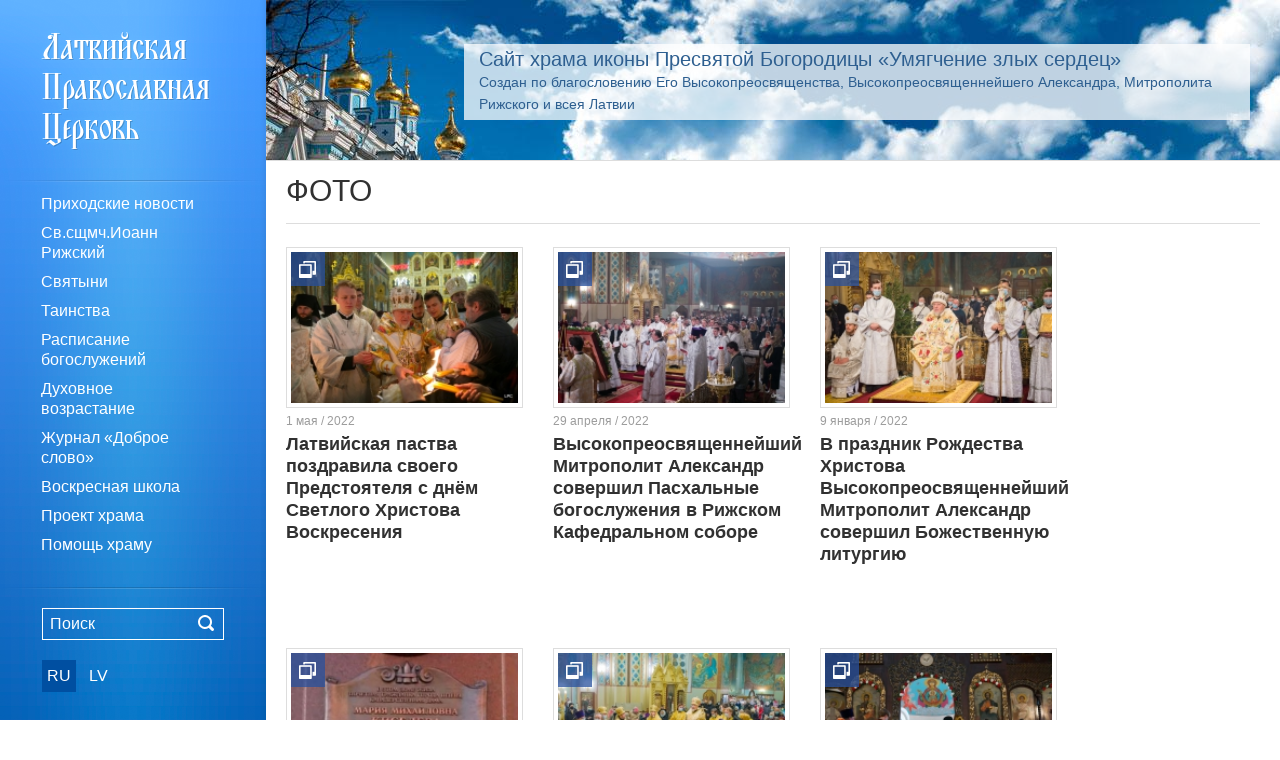

--- FILE ---
content_type: text/html
request_url: http://adazubaznica.lv/?lapa=foto
body_size: 7472
content:
<!DOCTYPE html>
<html lang="ru" class="no-js">
    <head>
        <meta charset="utf-8">
        <!--[if IE]><meta http-equiv="X-UA-Compatible" content="IE=edge,chrome=1"><![endif]-->
        <meta name="description" content="" />
        <meta name="keywords" content="" />
        <meta name="author" content="" />
                                        <title>Сайт храма иконы Пресвятой Богородицы «Умягчение злых сердец»</title>
        <link rel="icon shortcut" href="/ieBildes/A8BCE2672414526329441452632944---1.ico">
<!--         <link rel="stylesheet" href="/css/fonts.css"> -->
        <link rel="stylesheet" href="/css/css.css">
        <link rel="stylesheet" href="/css/main.css">
        <link rel="stylesheet" href="/inga.css">
	<link rel="stylesheet" href="/src/thumbnail-scroller-master/jquery.mThumbnailScroller.css">
        <script src="/js/jquery.min.v1.7.2.js"></script>
<!-- 	<script src="/src/thumbnail-scroller-master/jquery.mThumbnailScroller.min.js"></script> -->
        <script src="/js/swfobject.min.js"></script>
        <script src="/js/former.js"></script>
<script type="text/javascript" src="hammer.min.js"></script>
        <script type="text/javascript">$(function(){
    $('.cbanner').click(function(){
        var a = $(this).data('type');
        var b = $(this).data('key');
        $.post('',{t:a,i:b},function(){});
    });
    showPopup('[data-call-form-subscribe]', '[data-form-subscribe]');
    var cmenu = $('#menu .menu_list .list li').length;
    if(cmenu < 11)
        $('.ellipsis').hide();
    var allow = true;
    $('body').keydown(function(e){
        if(e.keyCode == 46){
            var t = document.getSelection().toString();
            if(t.length > 2){
                var q = $('.text:contains('+t+')').length;


var dataString = 'kur=' + encodeURIComponent(window.location.href) + '&kluda=' + encodeURIComponent(t);
// AJAX code to submit form.
$.ajax({
type: "POST",
url: "ajaxkluda.php",
data: dataString,
cache: false,
success: function(html) {
alert(html);
}
});


            }
        }
    });
    $('#form_subscribe').Former({'submitBtn':'.send'});
    $('#form_question').Former({'submitBtn':'.send'});
    $('#form_redaction').Former({'submitBtn':'.send'});
    $('.code_box a').click(function(e){
        $(this).parents('div.code').find('img').attr('src',$(this).data('link')+'?'+new Date().getTime());
        e.preventDefault();
    })
});var AudioPlayer=function(){var b=[];var e={};var f={};var h="";var c={};var g=-1;var i="9";function d(j){if(document.all&&!window[j]){for(var k=0;k<document.forms.length;k++){if(document.forms[k][j]){return document.forms[k][j];break}}}return document.all?window[j]:document[j]}function a(j,k,l){d(j).addListener(k,l)}return{setup:function(j,k){h=j;c=k;if(swfobject.hasFlashPlayerVersion(i)){swfobject.switchOffAutoHideShow();swfobject.createCSS("p.audioplayer_container span","visibility:hidden;height:24px;overflow:hidden;padding:0;border:none;")}},getPlayer:function(j){return d(j)},addListener:function(j,k,l){a(j,k,l)},embed:function(n,m){var o={};var l;var k={};var p={};var j={};for(l in c){o[l]=c[l]}for(l in m){o[l]=m[l]}if(o.transparentpagebg=="yes"){k.bgcolor="#FFFFFF";k.wmode="transparent"}else{if(o.pagebg){k.bgcolor="#"+o.pagebg}k.wmode="opaque"}k.menu="false";for(l in o){if(l=="pagebg"||l=="width"||l=="transparentpagebg"){continue}p[l]=o[l]}j.name=n;j.style="outline: none";p.playerID=n;swfobject.embedSWF(h,n,o.width.toString(),"24",i,false,p,k,j);b.push(n);if(m.group){e[n]=m.group}},syncVolumes:function(k,j){if(e[k]){return}g=j;for(var l=0;l<b.length;l++){if(!e[b[l]]&&b[l]!=k){d(b[l]).setVolume(g)}}},activate:function(j,l){for(var k in f){if(k==j){continue}if(e[j]!=e[k]){this.close(k);continue}if(!(e[j]||e[k])){this.close(k)}}f[j]=1},load:function(j,l,m,k){d(j).load(l,m,k)},close:function(j){d(j).close();if(j in f){delete f[j]}},open:function(j,k){if(k==undefined){k=1}d(j).open(k==undefined?0:k-1)},getVolume:function(j){return g}}}();AudioPlayer.setup("/js/audioplayer.swf",{width:290});





(function() {
	if ("-ms-user-select" in document.documentElement.style && navigator.userAgent.match(/IEMobile/)) {
		var msViewportStyle = document.createElement("style");
		msViewportStyle.appendChild(
			document.createTextNode("@-ms-viewport{width:auto!important}")
		);
		document.getElementsByTagName("head")[0].appendChild(msViewportStyle);
	}
})();

</script>        <!--[if lt IE 9]>
            <script src="/js/html5shiv.min.js"></script>
            <script src="/js/pie.js"></script>
        <![endif]-->




    </head>
    <!--[if lt IE 9 ]> <body class="ie8"> <![endif]-->
    <!--[if IE 9 ]> <body class="ie9"> <![endif]-->
    <!--[if (gt IE 9)|!(IE)]><!--> <body> <!--<![endif]-->
    <section id="container" class="blue">
            <aside id="menu">
                <section>
                    <section>
                        <section class="menu_content">
                            <div class="close">Закрыть</div>
                            <div class="logo">
                            <a id="logo" href="/">
                                                           <img src="/ieBildes/7B5D3D46DE14530517751453051775---1.png" alt="logo" />
                                                        </a>
                            </div>




                            <nav class="menu">
                                <div class="menu_list">
                                    <ul class="list">

<li><a href="?lapa=saturs&amp;rb=78" title="Приходские новости" >Приходские новости</a></li>
<li><a href="?lapa=saturs&amp;rb=199" title="Св.сщмч.Иоанн Рижский" >Св.сщмч.Иоанн Рижский</a></li>
<li><a href="?lapa=saturs&amp;rb=2" title="Святыни" >Святыни</a></li>
<li><a href="?lapa=saturs&amp;rb=57" title="Таинства" >Таинства</a></li>
<li><a href="?lapa=saturs&amp;rb=58" title="Расписание богослужений" >Расписание богослужений</a></li>
<li><a href="?lapa=saturs&amp;rb=59" title="Духовное возрастание" >Духовное возрастание</a></li>
<li><a href="?lapa=saturs&amp;rb=187" title="Журнал «Доброе слово»" >Журнал «Доброе слово»</a></li>
<li><a href="?lapa=saturs&amp;rb=23" title="Воскресная школа" >Воскресная школа</a></li>
<li><a href="?lapa=saturs&amp;rb=69" title="Проект храма" >Проект храма</a></li>
<li><a href="?lapa=saturs&amp;rb=70" title="Помощь храму" >Помощь храму</a></li>
                                    </ul>
                                </div>
                                <div class="ellipsis"><a href="#"></a></div>
                            </nav>



<!-- left -->
                            <section class="menu_footer">
                                <form action="/" method="get">
                                <input type="hidden" name="lapa" value="meklet">
                                    <label>Поиск</label>
                                    <div><input type="text" name="data" title="Поиск" value="Поиск" tabindex="1" />
<input type="image" src="/blank.gif" style="width:30px; height:30px; position:absolute; top:0px; right:0px; padding:0; border:none;" />
</div>
                                    
                                </form>
                                <section class="languages">
                                    <ul>
<li class="sel"><a href="http://ru.adazubaznica.lv" title="ru">RU</a></li>
<li><a href="http://lv.adazubaznica.lv" title="lv">LV</a></li>
                                    </ul>
                                </section>
                            </section>
                        </section>

                    </section>
                </section>
            </aside>
            <section id="content">
                <a href="/">
                <header id="header" style="background-image: url('/ieBildes/F90797964714526329831452632983---1.jpg');">
                    <section class="container">
                        <section class="header">
                            <div><div>
                                <div class="title">
                                    <div><span style="width: 100%;" class="title1">Сайт храма иконы Пресвятой Богородицы «Умягчение злых сердец»</span></div>
                                    <div style="font-size: 14px;width: 100%;" class="title2"><span>Создан по благословению Его Высокопреосвященства, Высокопреосвященнейшего Александра, Митрополита Рижского и всея Латвии</span></div>
                                </div>
                            </div></div>
                        </section>
                    </section>
                </header>
                </a>

<!-- mobile -->
                <section id="wrapper" class="container">
                    <section id="search">
                        <div class="menu"></div>
                        <div class="languages">
                            <a href="#"><span>ru</span></a>
                            <div>
                                <ul>

<li class="sel"><a href="http://ru.adazubaznica.lv" title="ru">RU</a></li>
<li><a href="http://lv.adazubaznica.lv" title="lv">LV</a></li>
                                </ul>
                            </div>
                        </div>
                                <form action="/" method="get">
                                <input type="hidden" name="lapa" value="meklet">
                            <label>Поиск</label>
                            <div style="padding-right:20px;"><input type="text" title="Поиск" name="data" placeholder="Поиск" tabindex="1" />

<input type="image" src="/src/magnifier.png" style="width:31px; height:31px; position:absolute; top:10px; right:45px; padding:0; border:none;" />
</div>
                        </form>
                        <nav class="menu_list">
                            <ul>
<li><a href="?lapa=saturs&amp;rb=78" title="Приходские новости" >Приходские новости</a></li>
<li><a href="?lapa=saturs&amp;rb=199" title="Св.сщмч.Иоанн Рижский" >Св.сщмч.Иоанн Рижский</a></li>
<li><a href="?lapa=saturs&amp;rb=2" title="Святыни" >Святыни</a></li>
<li><a href="?lapa=saturs&amp;rb=57" title="Таинства" >Таинства</a></li>
<li><a href="?lapa=saturs&amp;rb=58" title="Расписание богослужений" >Расписание богослужений</a></li>
<li><a href="?lapa=saturs&amp;rb=59" title="Духовное возрастание" >Духовное возрастание</a></li>
<li><a href="?lapa=saturs&amp;rb=187" title="Журнал «Доброе слово»" >Журнал «Доброе слово»</a></li>
<li><a href="?lapa=saturs&amp;rb=23" title="Воскресная школа" >Воскресная школа</a></li>
<li><a href="?lapa=saturs&amp;rb=69" title="Проект храма" >Проект храма</a></li>
<li><a href="?lapa=saturs&amp;rb=70" title="Помощь храму" >Помощь храму</a></li>
                            </ul>
                        </nav>
                    </section>







                    <section id="body">
    <h1>Фото</h1>
    <article class="gallery">
        <section><section>



                    <section class="item" data-itemid="2">
                <a class="img photo" href="?lapa=zina&amp;id=999995824&amp;rb=78&amp;srb="><div><span></span><img src="/mBildes/w210---87BF515B7B16513902741651390274---_0_1650920831_MEDU1737.jpg" alt="" /></div></a>
                <div class="date">1 мая / 2022</div>
                <h2><a href="?lapa=zina&amp;id=999995824&amp;rb=78&amp;srb=" title="Латвийская паства поздравила своего Предстоятеля с днём Светлого Христова Воскресения" style="text-decoration:none;">Латвийская паства поздравила своего Предстоятеля с днём Светлого Христова Воскресения</a></h2>
            </section>


                    <section class="item" data-itemid="4">
                <a class="img photo" href="?lapa=zina&amp;id=999995822&amp;rb=78&amp;srb="><div><span></span><img src="/mBildes/w210---91BAF86FE216512520521651252052---_0_1650823875_MEDU0934.jpg" alt="" /></div></a>
                <div class="date">29 апреля / 2022</div>
                <h2><a href="?lapa=zina&amp;id=999995822&amp;rb=78&amp;srb=" title="Высокопреосвященнейший Митрополит Александр совершил Пасхальные богослужения в Рижском Кафедральном соборе" style="text-decoration:none;">Высокопреосвященнейший Митрополит Александр совершил Пасхальные богослужения в Рижском Кафедральном соборе</a></h2>
            </section>


                    <section class="item" data-itemid="6">
                <a class="img photo" href="?lapa=zina&amp;id=999995787&amp;rb=78&amp;srb="><div><span></span><img src="/mBildes/w210---CDE11F771216417168451641716845---_4112_DSC_5486.jpg" alt="" /></div></a>
                <div class="date">9 января / 2022</div>
                <h2><a href="?lapa=zina&amp;id=999995787&amp;rb=78&amp;srb=" title="В праздник Рождества Христова Высокопреосвященнейший Митрополит Александр совершил Божественную литургию" style="text-decoration:none;">В праздник Рождества Христова Высокопреосвященнейший Митрополит Александр совершил Божественную литургию</a></h2>
            </section>


                    <section class="item" data-itemid="8">
                <a class="img photo" href="?lapa=zina&amp;id=999995782&amp;rb=187&amp;srb=189"><div><span></span><img src="/mBildes/w210---BE32CB393716413919981641391998---19_12_12_4_500.jpg" alt="" /></div></a>
                <div class="date">5 января / 2022</div>
                <h2><a href="?lapa=zina&amp;id=999995782&amp;rb=187&amp;srb=189" title="«ПРИДИ И ВИЖДЬ»" style="text-decoration:none;">«ПРИДИ И ВИЖДЬ»</a></h2>
            </section>


                    <section class="item" data-itemid="10">
                <a class="img photo" href="?lapa=zina&amp;id=999995779&amp;rb=78&amp;srb="><div><span></span><img src="/mBildes/w210---EFE079557316412853801641285380---_0_1640982125_DSC_4879.jpg" alt="" /></div></a>
                <div class="date">4 января / 2022</div>
                <h2><a href="?lapa=zina&amp;id=999995779&amp;rb=78&amp;srb=" title="Высокопреосвященнейший Митрополит Александр совершил Вечерню и молебен на Новолетие в Рижском Кафедральном соборе" style="text-decoration:none;">Высокопреосвященнейший Митрополит Александр совершил Вечерню и молебен на Новолетие в Рижском Кафедральном соборе</a></h2>
            </section>


                    <section class="item" data-itemid="12">
                <a class="img photo" href="?lapa=zina&amp;id=999995759&amp;rb=78&amp;srb="><div><span></span><img src="/mBildes/w210---CEDCF646EE16285770871628577087---_0_1628285067_LQEV1181.jpg" alt="" /></div></a>
                <div class="date">10 августа / 2021</div>
                <h2><a href="?lapa=zina&amp;id=999995759&amp;rb=78&amp;srb=" title="Богослужение в день престольного праздника Даугавпилсского кафедрального собора и отмечаемого 15-летия Архиерейской хиротонии Епископа Александра" style="text-decoration:none;">Богослужение в день престольного праздника Даугавпилсского кафедрального собора и отмечаемого 15-летия Архиерейской хиротонии Епископа Александра</a></h2>
            </section>


                    <section class="item" data-itemid="14">
                <a class="img photo" href="?lapa=zina&amp;id=999995755&amp;rb=78&amp;srb="><div><span></span><img src="/mBildes/w210---82419AB2E216285758501628575850---_4016_LQEV2313.jpg" alt="" /></div></a>
                <div class="date">10 августа / 2021</div>
                <h2><a href="?lapa=zina&amp;id=999995755&amp;rb=78&amp;srb=" title="Владыка совершил Божественную литургию в Екабпилсском Свято-Духовом мужском монастыре в день празднования принесения в обитель Якобштадтского образа Пресвятой Богородицы" style="text-decoration:none;">Владыка совершил Божественную литургию в Екабпилсском Свято-Духовом мужском монастыре в день празднования принесения в обитель Якобштадтского образа Пресвятой Богородицы</a></h2>
            </section>


                    <section class="item" data-itemid="16">
                <a class="img photo" href="?lapa=zina&amp;id=999995733&amp;rb=78&amp;srb="><div><span></span><img src="/mBildes/w210---0CB8E6A11E16195020951619502095---_0_1619376567_DSC_8492.jpg" alt="" /></div></a>
                <div class="date">27 апреля / 2021</div>
                <h2><a href="?lapa=zina&amp;id=999995733&amp;rb=78&amp;srb=" title="В день празднования Входа Господня во Иерусалим Высокопреосвященнейший Митрополит Александр в Рижском Кафедральном соборе совершил Божественную литургию" style="text-decoration:none;">В день празднования Входа Господня во Иерусалим Высокопреосвященнейший Митрополит Александр в Рижском Кафедральном соборе совершил Божественную литургию</a></h2>
            </section>


                    <section class="item" data-itemid="18">
                <a class="img photo" href="?lapa=zina&amp;id=999995732&amp;rb=78&amp;srb="><div><span></span><img src="/mBildes/w210---65A6058DF116195018451619501845---_0_1619291646_DSC_8294.jpg" alt="" /></div></a>
                <div class="date">27 апреля / 2021</div>
                <h2><a href="?lapa=zina&amp;id=999995732&amp;rb=78&amp;srb=" title="Высокопреосвященнейший Митрополит Александр совершил Всенощное бдение в Рижском кафедральном соборе" style="text-decoration:none;">Высокопреосвященнейший Митрополит Александр совершил Всенощное бдение в Рижском кафедральном соборе</a></h2>
            </section>


                    <section class="item" data-itemid="20">
                <a class="img photo" href="?lapa=zina&amp;id=999995727&amp;rb=78&amp;srb="><div><span></span><img src="/mBildes/w210---927E358DFB16174423711617442371---_3928_DSC_7318.jpg" alt="" /></div></a>
                <div class="date">3 апреля / 2021</div>
                <h2><a href="?lapa=zina&amp;id=999995727&amp;rb=78&amp;srb=" title="Высокопреосвященнейший Митрополит Александр поздравил с 80-летием Анатолия Ивановича Сипягина" style="text-decoration:none;">Высокопреосвященнейший Митрополит Александр поздравил с 80-летием Анатолия Ивановича Сипягина</a></h2>
            </section>

                </section></section>
    </article>

<!-- LAPPUSES -->

<section class="pager">
<div class="content">


<ul>
<li class="sel"><a href="/?lapa=foto&amp;sakt=0">1</a></li>
<li><a href="/?lapa=foto&amp;sakt=10">2</a></li>
<li><a href="/?lapa=foto&amp;sakt=20">3</a></li>
<li><a href="/?lapa=foto&amp;sakt=30">4</a></li>
<li><a href="/?lapa=foto&amp;sakt=40">5</a></li>
<li><a href="/?lapa=foto&amp;sakt=50">6</a></li>
<li><a href="/?lapa=foto&amp;sakt=60">7</a></li>
<li><a href="/?lapa=foto&amp;sakt=70">8</a></li>
<li><a href="/?lapa=foto&amp;sakt=80">9</a></li>
<li><a href="/?lapa=foto&amp;sakt=90">10</a></li>
<li><a href="/?lapa=foto&amp;sakt=100">11</a></li>
<li><a href="/?lapa=foto&amp;sakt=110">12</a></li>
<li><a href="/?lapa=foto&amp;sakt=120">13</a></li>
<li><a href="/?lapa=foto&amp;sakt=130">14</a></li>
<li><a href="/?lapa=foto&amp;sakt=140">15</a></li>
<li><a href="/?lapa=foto&amp;sakt=150">16</a></li>
<li><a href="/?lapa=foto&amp;sakt=160">17</a></li>
<li><a href="/?lapa=foto&amp;sakt=170">18</a></li>
<li><a href="/?lapa=foto&amp;sakt=180">19</a></li>
<li><a href="/?lapa=foto&amp;sakt=190">20</a></li>
</ul>

<a class="next" href="/?lapa=foto&amp;sakt=10">Далее</a>

</div>
<a id="showmore" page="1" class="btn" href="/?lapa=foto&amp;sakt=10">Показать ещё</a>
</section>

<!-- LAPPUSES -->



<!--<section class="pager">
<div class="content"><a class="prev" href="?p=1" title="Пред.">Пред.</a>
<ul>
<li class="sel"><a href="?p=1" title="1">1</a></li>
<li><a href="?p=2" title="2">2</a></li>
</ul>
<a class="next" href="?p=2" title="Далее">Далее</a>
<a id="showmore" page="1" class="btn" href="p=2" title="Показать еще">Показать еще</a>
</div>
</section>-->

    </section>
</section>


































<footer id="footer">




    <script type="text/javascript">
      var id_question;
      var id_redaction;
      var onloadCallback = function() {
        // Renders the HTML element with id 'ca_question' as a reCAPTCHA widget.
        // The id of the reCAPTCHA widget is assigned to 'id_question'.
        id_question = grecaptcha.render('ca_question', {
          'sitekey' : '6LeqjBUTAAAAAHB2sOlrJlRXtQNp9nyT-SQN-cLK',
        });
        id_redaction = grecaptcha.render('ca_redaction', {
          'sitekey' : '6LeqjBUTAAAAAHB2sOlrJlRXtQNp9nyT-SQN-cLK'
        });
      };
    </script>


        <section class="popup" data-form="false">
            <section class="popup_content"><section><section>
                <section class="cnt content">
                    <section>
                        <div class="close">Закрыть</div>
                        <h2>Задать вопрос</h2>
                        <form name="form_question" class="form" action="#">
                            <input type="hidden" name="former" value="questions">
                            <section class="inputblock">
                                <label>Ваше имя</label>
                                <div class="input"><input name="name" type="text" title="Ваше имя" placeholder="Ваше имя" tabindex="101" /></div>
                            </section>
                            <section class="inputblock">
                                <label>Ваш e-mail</label>
                                <div class="input"><input name="email" type="text" title="Ваш e-mail" placeholder="Ваш e-mail" tabindex="103" /></div>
                            </section>
                            <section class="inputblock v2">
                                <label>Ваш вопрос</label>
                                <div class="input"><textarea name="text" title="Ваш вопрос" placeholder="Ваш вопрос" tabindex="14"></textarea></div>
                            </section>
                            <section class="inputblock code">
                                <label>Проверочный код</label>
                                <div class="code">
                                    <div id="ca_question"></div>
                                </div>
                            </section>
                            <section class="tools">
                                <a class="btn v5" href="#" onClick="parbaude_question(); return false;" title="Отправить"><span>Отправить</span></a>
                            </section>
                        </form>
                    </section>
                </section>
            </section></section></section>
        </section>


<script type="text/javascript">
function parbaude_question() {
if ((document.form_question.name.value=='') || (document.form_question.email.value=='') || (document.form_question.text.value=='')) {
alert("Пожалуйста, заполните все поля !");
} else {
var dataString = 'name=' + document.form_question.name.value + '&email=' + document.form_question.email.value + '&text=' + document.form_question.text.value + '&former=' + document.form_question.former.value + '&g-recaptcha-response=' + grecaptcha.getResponse(id_question);
// AJAX code to submit form.
$.ajax({
type: "POST",
url: "ajaxjs.php",
data: dataString,
cache: false,
success: function(html) {
var cs = html.split("|");
$('.pls-container').remove(); grecaptcha.reset(id_question);
alert(cs[1]); 
if (cs[0]=='0') 
{
document.form_question.name.value='';
document.form_question.email.value='';
document.form_question.text.value='';
$('.popup').hide();
}
}
});
}
return false;
}</script>


        <section class="popup" data-form-ask="true">
            <section class="popup_content"><section><section>
                <section class="cnt content">
                    <section>
                        <div class="close">Закрыть</div>
                        <h2>Письмо в редакцию</h2>
                        <form name="form_redaction" class="form" action="#">
                            <input type="hidden" name="former" value="redaction">
                            <section class="inputblock">
                                <label>Ваше имя</label>
                                <div class="input"><input name="name" type="text" title="Ваше имя" placeholder="Ваше имя" tabindex="101" /></div>
                            </section>
                            <section class="inputblock">
                                <label>Ваш e-mail</label>
                                <div class="input"><input type="text" name="email" title="Ваш e-mail" placeholder="Ваш e-mail" tabindex="103" /></div>
                            </section>
                            <section class="inputblock v2">
                                <label>Ваш вопрос</label>
                                <div class="input"><textarea name="text" title="Ваш вопрос" placeholder="Ваш вопрос" tabindex="14"></textarea></div>
                            </section>
                            <section class="inputblock code">
                                <label>Проверочный код</label>
                                <div class="code">
                                    <div id="ca_redaction"></div>
                                </div>
                            </section>
                            <section class="tools">
                                <a class="btn v5" href="#" onClick="parbaude_redaction(); return false;" title="Отправить"><span>Отправить</span></a>
                            </section>
                        </form>
                    </section>
                </section>
            </section></section></section>
        </section>

<script type="text/javascript">
function parbaude_redaction() {
if ((document.form_redaction.name.value=='') || (document.form_redaction.email.value=='') || (document.form_redaction.text.value=='')) {
alert("Пожалуйста, заполните все поля !");
} else {
var dataString = 'name=' + document.form_redaction.name.value + '&email=' + document.form_redaction.email.value + '&text=' + document.form_redaction.text.value + '&former=' + document.form_redaction.former.value + '&g-recaptcha-response=' + grecaptcha.getResponse(id_redaction);
// AJAX code to submit form.
$.ajax({
type: "POST",
url: "ajaxjs.php",
data: dataString,
cache: false,
success: function(html) {
var cs = html.split("|");
$('.pls-container').remove(); grecaptcha.reset(id_redaction);
alert(cs[1]); 
if (cs[0]=='0') 
{
document.form_redaction.name.value='';
document.form_redaction.email.value='';
document.form_redaction.text.value='';
$('.popup').hide();
}

}
});
}
return false;
}</script>

        <section class="popup" data-form-subscribe="true">
            <section class="popup_content"><section><section>
                <section class="cnt content">
                    <section>
                        <div class="close">Закрыть</div>
                        <h2>Подписка на рассылку</h2>
                        <form name="form_subscribe" class="form" action="#">
                            <input type="hidden" name="former" value="">
                            <section class="inputblock">
                                <label>Ваш e-mail</label>
                                <div class="input"><input name="email" type="text" title="Ваш e-mail" placeholder="Ваш e-mail" tabindex="103" /></div>
                            </section>
                            <section class="tools">
                                <a class="btn v5" href="#" onClick="document.form_subscribe.former.value='subscribe'; parbaude_subscribe(); return false;" title="Подписаться"><span>Подписаться</span></a> <a data-value="cancel" class="btn v5" href="#" onClick="document.form_subscribe.former.value='unsubscribe'; parbaude_subscribe(); return false;" title="Отменить подписку"><span>Отменить подписку</span></a>
                            </section>
                        </form>
                    </section>
                </section>
            </section></section></section>
        </section>

<script type="text/javascript">
function parbaude_subscribe() {
if (document.form_subscribe.email.value=='') {
alert("Пожалуйста, введите свой адрес !");
} else {
var dataString = 'email=' + document.form_subscribe.email.value + '&former=' + document.form_subscribe.former.value;
// AJAX code to submit form.
$.ajax({
type: "POST",
url: "ajaxemail.php",
data: dataString,
cache: false,
success: function(html) {
var cs = html.split("|");
alert(cs[1]); 
if (cs[0]=='0') $('.popup').hide();
}
});
}
return false;
}</script>



<script src="https://www.google.com/recaptcha/api.js?onload=onloadCallback&amp;render=explicit&amp;hl=ru" async defer></script>







<section class="inner_footer">
	<section class="container">
		<section class="content">
			<section class="row">
<form action="/" name="fm" method="get">
<input type="hidden" name=lapa value="meklet">
<section id="archive" data-rbox="4">
    <h2>Архив новостей</h2>
    <section>
        <div class="select s2">
            <input type="hidden" name="y" value="2030" tabindex="-1" />
            <dl>
                <dt><a title="2030" href="javascript:;" tabindex="-1"><span data-selid="2030">2030</span></a></dt>
                <dd>
                    <div>
                        <ul>
                                                                        <li><a title="2030" href="javascript:;" tabindex="-1"><span data-id='2030'>2030</span></a></li>
                                                                        <li><a title="2022" href="javascript:;" tabindex="-1"><span data-id='2022'>2022</span></a></li>
                                                                        <li><a title="2021" href="javascript:;" tabindex="-1"><span data-id='2021'>2021</span></a></li>
                                                                        <li><a title="2020" href="javascript:;" tabindex="-1"><span data-id='2020'>2020</span></a></li>
                                                                        <li><a title="2019" href="javascript:;" tabindex="-1"><span data-id='2019'>2019</span></a></li>
                                                                        <li><a title="2018" href="javascript:;" tabindex="-1"><span data-id='2018'>2018</span></a></li>
                                                                        <li><a title="2017" href="javascript:;" tabindex="-1"><span data-id='2017'>2017</span></a></li>
                                                                        <li><a title="2016" href="javascript:;" tabindex="-1"><span data-id='2016'>2016</span></a></li>
                                                                        <li><a title="2015" href="javascript:;" tabindex="-1"><span data-id='2015'>2015</span></a></li>
                                                                        </ul>
                    </div>
                </dd>
            </dl>
        </div>
        <div class="select s2 v2">
            <input type="hidden" name="m" value="01" tabindex="-1" />
            <dl>
                <dt><a title="январь" href="javascript:;" tabindex="-1"><span data-selid="01">январь</span></a></dt>
                <dd>
                    <div>
                        <ul>
                                                <li><a class="active" title="январь" href="javascript:;" tabindex="-1"><span data-id='01'>январь</span></a></li>
                                                <li><a  title="февраль" href="javascript:;" tabindex="-1"><span data-id='02'>февраль</span></a></li>
                                                <li><a  title="март" href="javascript:;" tabindex="-1"><span data-id='03'>март</span></a></li>
                                                <li><a  title="апрель" href="javascript:;" tabindex="-1"><span data-id='04'>апрель</span></a></li>
                                                <li><a  title="май" href="javascript:;" tabindex="-1"><span data-id='05'>май</span></a></li>
                                                <li><a  title="июнь" href="javascript:;" tabindex="-1"><span data-id='06'>июнь</span></a></li>
                                                <li><a  title="июль" href="javascript:;" tabindex="-1"><span data-id='07'>июль</span></a></li>
                                                <li><a  title="август" href="javascript:;" tabindex="-1"><span data-id='08'>август</span></a></li>
                                                <li><a  title="сентябрь" href="javascript:;" tabindex="-1"><span data-id='09'>сентябрь</span></a></li>
                                                <li><a  title="октябрь" href="javascript:;" tabindex="-1"><span data-id='10'>октябрь</span></a></li>
                                                <li><a  title="ноябрь" href="javascript:;" tabindex="-1"><span data-id='11'>ноябрь</span></a></li>
                                                <li><a  title="декабрь" href="javascript:;" tabindex="-1"><span data-id='12'>декабрь</span></a></li>
                                                </ul>
                    </div>
                </dd>
            </dl>
        </div>
        <a href="#" onclick="document.fm.submit();return false;" title="Архив">Архив</a>

    </section>
</section>
</form>

<section class="ask_box">
	<section>
		<section id="ask">
		    <h2>Задать вопрос священику</h2>
		    <div><a data-call-form="true" class="btn v1" href="#" title="Далее"><span>Далее</span></a></div>
		</section>
	</section>
</section>			</section>
		</section>
	</section>
</section>



                    <section class="footer" style="background-image: url('/ieBildes/7BE185DA3C14526329831452632983---1.jpg');">
                        <section class="data container">
                            <div class="tools">
                                <ul>
                                    <li class="contacts"><a href="?lapa=kontakti" title="Контакты">Контакты</a></li>
                                    <li class="mail"><a href="#" title="Письмо в редакцию" data-call-form-ask="true">Письмо в редакцию</a></li>
                                    <li class="mailing"><a href="#" title="Подпишитесь на рассылку" data-call-form-subscribe="true">Подпишитесь на рассылку</a></li>
                                </ul>
                            </div>
                            <div class="social">
                                <ul>
                                    <li class="fb"><a href="http://facebook.com" title="Facebook">Facebook</a></li>
                                    <li class="tw"><a href="http://twitter.com" title="Twitter">Twitter</a></li>
                                </ul>
                            </div>
                        </section>
                        <section class="info">
                            <section class="container">
                                <div class="copyright">
                                    <div>© 2026</div>
                                    <div>Все права защищены.</div>
                                </div>
                                <div class="designed"></div>
                                <div class="propagation"></div>
                            </section>
                        </section>
                    </section>
                </footer>
<!--            </section>
        </section>-->










        <div class="w"></div>
        <div class="wm"></div>
        <div class="r"></div>
        <div class="t"></div>
        <div class="m"></div>
        <script src="/js/jquery.bxslider.js"></script>
        <script src="/js/jquery.placeholder.js"></script>
        <script src="/js/jquery.touchswipe.js"></script>
        <script src="/js/js.js"></script>
        </body>

</html>

--- FILE ---
content_type: text/css
request_url: http://adazubaznica.lv/inga.css
body_size: 449
content:
@-ms-viewport{
	width: device-width;
}


.mp3spacer1
{
  display: block;
  clear: both;
  padding-top: 10px;
}

.mp3spacer
{
  display: block;
  clear: both;
  padding-top: 30px;
}

.mp3holder
{
  display: table;
  clear: both;
  margin-top: 10px;
}

.mp3audio
{
  display: table-cell; vertical-align:middle;
  float:left;
  margin-right: 20px;
  height: 30px;
  line-height: 30px;
/*   border: solid 1px green; */
}

.mp3info
{
  display: table-cell; vertical-align:middle;
  float:left;
  height: 28px;
  line-height: 28px;
/*   border: solid 1px red; */
}

.mp3
{
  height: 100%;
}

.ytholder
{
  display: block;
  clear: both;
  text-align: center;
}

.ytvideo
{
  float: left;
  margin: 0px 20px 20px 0px;
}

.ytspacer
{
  display: block;
  clear: both;
  padding-top: 1px;
}

.poisk1
{
  position: absolute;
  float: right;
  width: 20px;
  height: 20px;
}


.ga_holder
{
  width: 100%;
  text-align: center;
}

.ga_bilde
{
  border: solid 1px #DDDDDD;
  padding: 4px;
  margin: 10px 10px 0px 0px;
}


.piegadataji
{
  width: 100%;
}

.piegadatajz
{
  height: 140px;
  border: solid 1px #C4C4C4;
  border-radius: 25px;
  padding: 10px;
  margin: 0px 20px 0px 20px;
}

#my-thumbs-list{
  overflow: auto;
  width: 100%;
  height: auto;
}

--- FILE ---
content_type: application/javascript
request_url: http://adazubaznica.lv/js/jquery.placeholder.js
body_size: 1190
content:
/**
 * jquery.placeholder http://matoilic.github.com/jquery.placeholder
 *
 * @version v0.2.4
 * @author Mato Ilic <info@matoilic.ch>
 * @copyright 2013 Mato Ilic
 *
 * Dual licensed under the MIT and GPL licenses:
 * http://www.opensource.org/licenses/mit-license.php
 * http://www.gnu.org/licenses/gpl.html
 */
;(function($, doc, debug) {
    var input = ('placeholder' in doc.createElement('input')), 
        textarea = ('placeholder' in doc.createElement('textarea')), 
        selector = ':input[placeholder]';
    
    $.placeholder = {input: input, textarea: textarea};
    
    //skip if there is native browser support for the placeholder attribute
    if(!debug && input && textarea) {
        $.fn.placeholder = function() {};
        return;
    }
    
    if(!debug && input && !textarea) {
        selector = 'textarea[placeholder]';
    }

    /* patch jQuery.fn.val to return an empty value if the value matches 
     * the placeholder
     */
    $.fn.realVal = $.fn.val;
    $.fn.val = function() {
        var $element = $(this), val, placeholder;
        if(arguments.length > 0) return $element.realVal.apply(this, arguments);
        
        val = $element.realVal();
        placeholder = $element.attr('placeholder');
        
        return ((val == placeholder) ? '' : val);
    };
    
    function clearForm() {
        $(this).find(selector).each(removePlaceholder);
    }
    
    function extractAttributes(elem) {
        var attr = elem.attributes, copy = {}, skip = /^jQuery\d+/;
        for(var i = 0; i < attr.length; i++) {
            if(attr[i].specified && !skip.test(attr[i].name)) {
                copy[attr[i].name] = attr[i].value;
            }
        }
        return copy;
    }
    
    function removePlaceholder() {
        var $target = $(this), $clone, $orig;
        
        if($target.is(':password')) return;
        
        if($target.data('password')) {
            $orig = $target.next().show().focus();
            $('label[for=' + $target.attr('id') + ']').attr('for', $orig.attr('id'));
            $target.remove();
        } else if($target.realVal() == $target.attr('placeholder')) {
            $target.val('');
            $target.removeClass('placeholder');
						if($target.parent().find('.ph').size()) $target.parent().find('.ph').show(0);
        }
    }
    
    function setPlaceholder() {
        var $target = $(this), $clone, plceholder, hasVal, cid;
        placeholder = $target.attr('placeholder');

        if($.trim($target.val()).length > 0) return;
        
        if($target.is(':password')) {
            cid = $target.attr('id') + '-clone';
            $clone = $('<input/>')
                        .attr($.extend(extractAttributes(this), {type: 'text', value: placeholder, 'data-password': 1, id: cid}))
                        .addClass('placeholder');

            $target.before($clone).hide();
            $('label[for=' + $target.attr('id') + ']').attr('for', cid);
        } else {
            $target.val(placeholder);
            $target.addClass('placeholder');
						if($target.parent().find('.ph').size()) $target.parent().find('.ph').hide(0);
        }
    }
    
    $.fn.placeholder = function() {
        this.filter(selector).each(setPlaceholder);
        return this;
    };
    
    $(function($) {
        var $doc = $(doc);
        $doc.on('submit', 'form', clearForm);
        $doc.on('focus', selector, removePlaceholder);
        $doc.on('blur', selector, setPlaceholder);
        $(selector).placeholder();
    });
})(jQuery, document, window.debug);

--- FILE ---
content_type: application/javascript
request_url: http://adazubaznica.lv/js/js.js
body_size: 7772
content:
var ie = false, ie8 = false, ie9 = false;
if($('body.ie8').size() || $('body.ie9').size() || $('body.ie10').size()) ie = true;
if($('body.ie8').size()) ie8 = true;
if($('body.ie9').size()) ie9 = true;
$.browser.chrome = /chrome/.test(navigator.userAgent.toLowerCase()); 
var safari = false;
if(navigator.userAgent.indexOf('Safari') != -1 && navigator.userAgent.indexOf('Chrome') == -1) safari = true;
if(safari) $('body').addClass('safari');
if($.browser.chrome) $('body').addClass('chrome');
var web = true;
if( /Android|webOS|iPhone|iPad|iPod|BlackBerry/i.test(navigator.userAgent) ) {web = false;$('body').addClass('mobile');}

$(document).ready(function(){
// 	$('body').delegate('[href="#"]', 'click', function(e){ 
// 		e.preventDefault();
// 	});
	
	if(window.PIE){
		$('.css3').each(function(){PIE.attach(this);});
		$(window).scroll(function(){updatePIEButtons();});
	}
	updatePIEButtons = function(){
		if(window.PIE) $('.css3').each(function(){PIE.detach(this);PIE.attach(this);});
	};
	
	if(window.initialize) initialize();
	
	$('.select').selectBox({slideTime: 100});
	
	$('#menu form div input').focus(function(){
		var inp = $(this);
		inp.parent().addClass('focus');
		if(inp.val() == inp.attr('title')) inp.val('')
	}).blur(function(){
		var inp = $(this);
		inp.parent().removeClass('focus');
		if(inp.val() == '') inp.val(inp.attr('title'));
	});
	
	$('.ibox').itemSlider();
	
	$('.banner_list').each(function(){
		var obj = $(this), switcher = true;
		if($('li', obj).length <= 1) switcher = false;
		var slider_content = $('ul', obj).bxSlider({
			mode: 'fade',
			controls: false,
			pager: switcher,
			speed: 500,
			auto: true,
			pause: 3000
		});
		obj.hover(function(){					
			slider_content.stopAuto();
		}, function(){
			slider_content.startAuto();
		});
	});
	
	/*showPopup('[data-call-login]', '[data-login]');*/
	newsDef();
	newsPos();
	footerPos();
	menu();
	lngDrop();
	rightCol();
	
	showPopup('[data-call-form]', '[data-form]');
	showPopup('[data-call-form-ask]', '[data-form-ask]');
	if($('.img_popup').length) showImgPopup('[data-itemid]', '[data-openimg]');
	if($('.video_popup').length) showPopup('.video_gallery .item a', '.video_popup');
	popupSlider();
	popupSlider2();
});

$(window).load(function(){
	fixedCol();
	/*equalHeight($('#new .items .item h3'));*/
	if($('.image_slider').length) $('.image_slider').itemSlider2();
	if($('#body img').length && $('html').hasClass('print')) $('#body img').parent().BlackAndWhite({hoverEffect: false});
	menuBox();
});

$(window).bind('load resize rotate', function(){
	wrapperHeight();
	response();
	equalFixHeight($('.gallery .item'));
});

$(window).bind('resize rotate', function(){
	newsPos();
	newsImg();
	footerPos();
});

function wrapperHeight(){
	var mh = 0;
	if($(window).height() > $('#menu').height()) mh = $(window).height();
	else mh = $('#menu').height();
	$('#wrapper').css('min-height', (mh - $('#header').height() - $('#footer').height()));
}

function equalHeight(group){
	var tallest = 0;
	group.css('min-height', '').each(function(){
		var thisHeight = $(this).height();
		if(thisHeight > tallest) tallest = thisHeight;
	}).css('min-height', tallest+'px');
}
function equalFixHeight(group){
	var tallest = 0;
	group.css('height', '').each(function(){
		var thisHeight = $(this).height();
		if(thisHeight > tallest) tallest = thisHeight;
	}).css('height', tallest+'px');
}

function response(){
	if($('.w:visible').length){
		$('.news .list > section').each(function(){
			var obj = $(this), h2 = $('h2', obj), txt = $('.txt', obj), h = 22, t = 18, max = t;
			if((6 - Math.round($('h2', obj).height() / h)) * t > 0) max = (6 - Math.round($('h2', obj).height() / h)) * t;
			txt.css({'max-height': max});
		});
	} else {
		$('.news .list .txt').removeAttr('style');
	}
}

function itemSliderResize(elm){
	var obj = $(elm), list = $('.list', obj), count = $('.item', obj).length;
	if(count > 1){
		$('.item', obj).css({width: $('.slider', obj).width()});
		list.css({width: $('.item:first-child', obj).outerWidth(true) * count * 3, height: $('.item:first-child', obj).height()});
	}
}

(function($){
	$.fn.itemSlider = function(method){
      return this.each(function(){
				var obj = this,
					o = {speed: 500, pause: 300, max: 1, count: $('.item', obj).size()},
					list = $('.list', obj),
					timeout, onmove = 0, slide = true;
				
				if(o.count <= 1){$('.switcher', obj).remove();slide = false;}
				else {
					$('.item', obj).css({width: $('.slider', obj).width()});
					list.addClass('on').css({width: $('.item:first-child', obj).outerWidth(true) * o.count * 3, height: $('.item:first-child', obj).height()});
				}
				
				var itemSliderWidth = $('.slider', obj).width();
				$(window).bind('load resize rotate', function(){
					if($('.slider', obj).width() == itemSliderWidth) return;
					else {
						if(o.count > 1 && $('.slider', obj).width() != 0){
							$('.item', obj).css({width: $('.slider', obj).width()});
							list.addClass('on').css({width: $('.item:first-child', obj).outerWidth(true) * o.count * 3, height: $('.item:first-child', obj).height()});
						}
					}
					itemSliderWidth = $('.slider', obj).width();
				});
				
				$(obj).delegate('.next', 'click', function(){
					if(onmove == 0){
						onmove = 1;
						var this_el = $('.item:first-child', obj);
						$(this_el).clone().appendTo($(this_el).parent());
						var el_width = $('.item:first-child', obj).outerWidth(true);
						el_width *= -1;
						slideItem(el_width, $(this_el));
					}
				});
				$(obj).delegate('.prev', 'click', function(){
					if(onmove == 0){
						onmove = 1;
						var prev_el = $('.item:last-child', obj);
						$(prev_el).clone().prependTo($(prev_el).parent());
						var this_el = $('.item:first-child', obj),
							el_width = 0;
						list.css({left: - $('.item:first-child', obj).outerWidth(true)});
						slideItem(el_width, $(prev_el));
					}
				});
				
				if(web == false && slide) $(obj).swipe({
					swipeLeft: function(){
						if(onmove == 0){
							onmove = 1;
							var this_el = $('.item:first-child', obj);
							$(this_el).clone().appendTo($(this_el).parent());
							var el_width = $('.item:first-child', obj).outerWidth(true);
							el_width *= -1;
							slideItem(el_width, $(this_el));
						}
					},
					swipeRight: function(){
						if(onmove == 0){
							onmove = 1;
							var prev_el = $('.item:last-child', obj);
							$(prev_el).clone().prependTo($(prev_el).parent());
							var this_el = $('.item:first-child', obj),
								el_width = 0;
							list.css({left: - $('.item:first-child', obj).outerWidth(true)});
							slideItem(el_width, $(prev_el));
						}
					},
					excludedElements:""
				});
				
				function slideItem(marginLeft, itemToDelete){
					var nh = 0;
					if($(itemToDelete).next().length) nh = $(itemToDelete).next().height();
					else nh = $(itemToDelete).height();
					
					list.stop().animate({left: marginLeft, height: nh}, o.speed, function(){
						onmove = 0;
						$(itemToDelete).remove();
						list.css({left: ''});
					});
				}
				
			});
	};
})(jQuery);

(function($){
	$.fn.itemSlider2 = function(method){
      return this.each(function(){
				var obj = this,
					o = {speed: 800, pause: 1100, max: 6, count: $('.list .item', obj).size(), diff: 100},
					list = $('.ul', obj), box = $('.content', obj),
					timeout, onmove = 0, hover = false, touch = false;
				
				if(o.count <= 1) $('.switcher', obj).hide();
				else {
					list.addClass('on');
					var imgWidth = 0, objWidth = $('.list', obj).width() - o.diff, start = 0, curWidth = 0;
					$('.ul .item:lt(' + o.max + ')', obj).each(function(){
						imgWidth += $(this).outerWidth(true);
						if(start == 0){
							if(imgWidth < objWidth) curWidth = imgWidth;
							else start = 1;
						}
					});
					box.css({width: curWidth});
					/*setTimeout(function(){autoSlide();}, o.pause);*/
				}
				
				$(window).bind('resize rotate', function(){
					var imgWidth = 0, objWidth = $('.list', obj).width() - o.diff, start = 0, curWidth = 0;
					$('.ul .item:lt(' + o.max + ')', obj).each(function(){
						imgWidth += $(this).outerWidth(true);
						if(start == 0){
							if(imgWidth < objWidth) curWidth = imgWidth;
							else start = 1;
						}
					});
					box.css({width: curWidth});
				});
				
				$(obj).delegate('.next', 'click', function(){
					nextSlide();
				});
				$(obj).delegate('.prev', 'click', function(){
					prevSlide();
				});
				
				if(web == false) $('.list', obj).swipe({
					swipeLeft: function(){
						nextSlide();
					},
					swipeRight: function(){
						prevSlide();
					},
					excludedElements:""
				});
				
				function nextSlide(){
					if(onmove == 0){
						onmove = 1;
						clearTimeout(timeout);
						var this_el = $('.ul .item:first-child', obj);
						$(this_el).clone().appendTo($(this_el).parent());
						var el_width = $('.ul .item:first-child', obj).outerWidth(true);
						el_width *= -1;
						slideItem(el_width, $(this_el));
					}
				}
				
				function prevSlide(){
					if(onmove == 0){
						onmove = 1;
						clearTimeout(timeout);
						var prev_el = $('.ul .item:last-child', obj);
						$(prev_el).clone().prependTo($(prev_el).parent());
						var this_el = $('.ul .item:first-child', obj),
							el_width = 0;
						list.css({left: - $('.ul .item:last-child', obj).outerWidth(true)});
						slideItem(el_width, $(prev_el));
					}
				}
				
				function slideItem(marginLeft, itemToDelete){
					var imgWidth = 0, objWidth = $('.list', obj).width() - o.diff, start = 0, curWidth = 0;
					if($(itemToDelete).next().length){
						var i = 1;
						$('.ul .item:lt(' + (o.max + 1) + ')', obj).each(function(){
							if(i > 1){
								imgWidth += $(this).outerWidth(true);
								if(start == 0){
									if(imgWidth < objWidth) curWidth = imgWidth;
									else start = 1;
								}
							}
							i++;
						});
						imgWidth = curWidth;
					} else {
						var fr = $('.ul .item:first-child', obj).outerWidth(true),
							lt = $('.ul .item:last-child', obj).outerWidth(true);
						$('.ul .item:lt(' + o.max + ')', obj).each(function(){
							imgWidth += $(this).outerWidth(true);
							if(start == 0){
								if(imgWidth - fr + lt < objWidth) curWidth = imgWidth;
								else start = 1;
							}
						});
						imgWidth = curWidth - fr + lt;
					}
					
					list.stop().animate({left: marginLeft}, o.speed, function(){
						onmove = 0;
						$(itemToDelete).remove();
						list.css({left: ''});
						/*if(hover == false && o.count > 1 && touch == false && onmove == 0){
							setTimeout(function(){
								if(hover == false && touch == false && onmove == 0) autoSlide();
							}, o.pause);
						}*/
					}).parent().stop().animate({width: imgWidth}, o.speed);
				}
				
				function autoSlide(){
					clearTimeout(timeout);
					timeout = setTimeout(function(){
						if(hover == false && touch == false && onmove == 0){
							nextSlide();
						}
					}, o.pause);
				}
				
				if(web) $('.list', obj).on('hover', function(e){
					if(e.type == 'mouseenter'){
						hover = true;
						clearTimeout(timeout);
					} else if(e.type == 'mouseleave'){
						hover = false;
						/*if(o.count > 1){
							setTimeout(function(){
								if(hover == false) autoSlide();
							}, o.pause);
						}*/
					}
				});
				
			});
	};
})(jQuery);

(function($){
	$.fn.selectBox = function(options,method){
	
			$(document).bind('click.selectBox', function(e) {
				if ($(e.target).parents('.select').length > 0)
				{	return;}
				var o = options;
				methods.closeAll(o);
			});
			
      var settings = {
				slideTime: 200,
				selectBoxClass: '.select'
      };
      
      var options = $.extend(settings, options);	
      
			var methods = {
				close : function (options, obj, tabs){
					$(obj).find('div').slideUp(options.slideTime);
					$(obj).removeClass('focus');
					if($(obj).find('li.selected').length){
						if(tabs == true){
							var cur = 0,
								active = 0;
							$('[data-tabgroup-id]').each(function(){
								cur = $(obj).find('li.active a').data('call-form');
							});
							$(obj).find('li.active').removeClass('active').end().find('li.selected').removeClass('selected').addClass('active');
							$('[data-tabgroup-id]').each(function(){
								active = $(obj).find('li.active a').data('call-form');
								if(cur != active){
									$('[data-id=' + cur + ']').slideUp(300);
									$('[data-id=' + active + ']').slideDown(300);
								}
							});
						} else {
							$(obj).find('li.active').removeClass('active').end().find('li.selected').removeClass('selected').addClass('active');
						}
					}
				},
				closeAll : function (options){
					$(options.selectBoxClass).find('div').slideUp(options.slideTime);
					$(options.selectBoxClass).removeClass('focus');					
					$(options.selectBoxClass).find('li.selected').removeClass('selected');
				},				
				open : function (options, obj){
					$(obj).find('div').slideDown(options.slideTime);					
					$(obj).addClass('focus');					
				},
				selectElement : function(selectedLi,selectedLiNext){									
					$(selectedLi).removeClass('selected');	
					$(selectedLiNext).addClass('selected');								
				},
				activeElement : function(selectedLi,selectedLiNext){									
					$(selectedLi).removeClass('active');	
					$(selectedLiNext).addClass('active');								
				},
				changeSelectedValue: function(obj){
					/*console.log('hh');*/
					var selected_id = $('.selected span').data('id');
					var text = $('.selected span').html();
					$(obj).find('dt a span').html(text).attr('data-selid', selected_id);
					$(obj).find('input').val(selected_id);					
				}
			}
		 
      return this.each(function() {
				var o = options;
				var obj = this, tabchange = 0;
				
				$(window).delegate('*:not(.focus)', 'click', function(e){
					if($(e.target).closest(o.selectBoxClass).length == 0){
						methods.closeAll(o);
					}
					return true
				});
				
				
				$(obj).delegate('dt a', 'click', function(e) {
					if(!$(obj).hasClass('disabled')){
						e.preventDefault();					
						if($(obj).hasClass('focus') == true){
							methods.close(o, obj, true);
						}else{
							methods.closeAll(o);
							methods.open(o, obj);			
						}
					}
				});

				$(obj).delegate('dd a', 'click', function(e) {
					var thth = $(this);
					$('[data-tabgroup-id]').each(function(){
						if(!$(thth).parent().hasClass('active')){
							var active = $('.active a', obj);
							$('[data-id='+active.data('call-form')+']').slideUp(300);
							$('[data-id='+$(thth).data('call-form')+']').slideDown(300);
						}
					});
					
					e.preventDefault();
					methods.selectElement($(obj).find('li.selected'),$(this).parent());
					methods.activeElement($(obj).find('li.active'),$(this).parent());
					methods.changeSelectedValue(obj);
					methods.close(o, obj, false);
				});						

				$(obj).keydown(function(e) {
					if(!$(obj).hasClass('disabled')){
					var selectedLi = $(obj).find('li.selected');
					
					/* Selectbox list slide */
					this.selectUp = function(next)
					{
						var topX = next.position();
						var ul = next.parents('ul:first');
						var top = topX.top + ul.scrollTop();

						if(topX.top <= 0 || topX.top >= ul.height()){
							ul.scrollTop(top);
						}
					}
					this.selectDown = function(next)
					{
						var topX = next.position();
						var ul = next.parents('ul:first');
						var top = topX.top - ul.height() + ul.scrollTop()+next.height();
						if(topX.top<0 || topX.top > ul.height()-next.height()){
							ul.scrollTop(top);
						}
					}
					/* end Selectbox list slide */
					
					var chcode = e.charCode || e.keyCode;

					switch (chcode) {

						// DOWN
						case 40:
							e.preventDefault();	
							methods.open(o, obj);									
							if(selectedLi.next().length){					
								methods.selectElement(selectedLi,selectedLi.next());
								methods.changeSelectedValue(obj);								
							}
							else{
								methods.selectElement(selectedLi,$(this).find('li:first-child'));
								methods.changeSelectedValue(obj);
							}
							
							next = $(this).find('.selected');
							this.selectDown(next);
							return false;
							
							break;
						
						// UP
						case 38:
							e.preventDefault();	
							methods.open(o, obj);	
							if(selectedLi.prev().length){
								methods.selectElement(selectedLi,selectedLi.prev());
								methods.changeSelectedValue(obj);								
							}
							else{
								methods.selectElement(selectedLi,$(this).find('li:last'));
								methods.changeSelectedValue(obj);
							}
							
							next = $(this).find('.selected');
							this.selectUp(next);
							return false;
							
							break;
						
						// TAB
						case 9:
							methods.close(o, obj, true);
							return true;
							break;
						
						// ENTER
						case 13:
							e.preventDefault();		
							methods.close(o, obj, true);
							break;

						// SPACE
						case 32:
							e.preventDefault();
							methods.close(o, obj, true);	
							break;
						
						// ESCAPE
						case 27: 
							methods.close(o, obj, true);	
							break;

						default:
							var letter = String.fromCharCode(chcode);
							letter = letter.toLowerCase();							

							var index = (selectedLi.index() == selectedLi.parent().find('li').length-1) ? 0 : selectedLi.index();

							var next;
							$(this).find('li').each( function(k){								
								if(k<index){
									return true;
								}
								var txt = $(this).text().toLowerCase().substring(0,1);
								
								if(txt == letter){									
									if($(this).hasClass("selected")){
										return true;
									}											
									$(selectedLi).removeClass('selected');	
									next = $(this).addClass('selected');
									return false;
								}
								
								if($(obj).find('li').length-1 == k){
									$(obj).find('li').each( function(k){
										var txt = $(this).text().toLowerCase().substring(0,1);
										if(txt == letter){
											$(selectedLi).removeClass('selected');	
											next = $(this).addClass('selected');											
											return false;
										}
									});
								}
							});
							/*methods.changeSelectedValue(obj);*/
							return false;
							break;
					}
					}
				});
					
				$('li', obj).hover(function() {					
					$(this).addClass('selected');
				}, function() {
					$(this).removeClass('selected');
				});								  
				
				$('ul', obj).bind('mousewheel DOMMouseScroll', function(e){
					var scrollTo = null;
					if(e.type == 'mousewheel') scrollTo = (e.originalEvent.wheelDelta * -1);
					else if (e.type == 'DOMMouseScroll') scrollTo = 24 * e.originalEvent.detail;
					if(scrollTo){
						e.preventDefault();
						$(this).scrollTop(scrollTo + $(this).scrollTop());
					}
				});
				  
      });   			
	};
})(jQuery);

function fixedCol(){
	var obj = $('#menu > section'), h = obj.height();
	$(window).scroll(function(){
		if($(window).scrollTop() > $(document).height() - $('.menu_content', obj).outerHeight()){
			obj.css({'margin-top': $(document).height() - $('.menu_content', obj).outerHeight() - $(window).scrollTop()});
		} else {
			obj.css({'margin-top': ''});
		}
	});
	if($('.w:visible', obj).length){}
	$('> section', obj).css({'min-height': $(window).height()});
	$(window).bind('resize rotate', function(){
		$('> section', obj).css({'min-height': $(window).height()});
	});
}

var np = 0;
function newsPos(){
	var obj = $('.news');
	if($('.top_news:visible', obj).length){
		if(np == 0){
			np = 1;
			$('<section class="top"></section>').insertBefore($('.top_list', obj));
			$('.top_list .item:first', obj).appendTo($('.top', obj));
			$('.top .item img', obj).attr('src', $('.top .item img', obj).data('big'));
		}
	} else {
		if(np == 1){
			np = 0;
			$('.top .item', obj).insertBefore($('.top_list .item:first', obj));
			$('.top', obj).remove();
		}
	}
}
function newsDef(){
	$('.news .top_list img').each(function(){
		$(this).attr('data-org', $(this).attr('src'));
	});
	newsImg();
}
var nis = 0;
function newsImg(){
	/*$('[data-org]').each(function(){
		var obj = $(this);
		if($('.m:visible').length) obj.attr('src', obj.data('small'));
		else if($('.t:visible').length) obj.attr('src', obj.data('medium'));
		else {
			if(obj.closest('.top_list').length) obj.attr('src', obj.data('org'));
			else if(obj.closest('.top').length) obj.attr('src', obj.data('big'));
		}
	});*/
	
	var obj = $('[data-org]');
	if($('.m:visible').length){
		if(nis != 3){nis = 3;obj.each(function(){$(this).attr('src', $(this).data('small'));});}
	} else if($('.t:visible').length){
		if(nis != 2){nis = 2;obj.each(function(){$(this).attr('src', $(this).data('medium'));});}
	} else if($('.w:visible').length && $('.top_news:hidden').length){
		if(nis != 0){nis = 0;obj.each(function(){$(this).attr('src', $(this).data('org'));});}
	} else if($('.w:visible').length && $('.top_news:visible').length){
		if(nis != 1){
			nis = 1;
			obj.each(function(){
				if($(this).closest('.top_list').length) $(this).attr('src', $(this).data('org'));
				else if($(this).closest('.top').length) $(this).attr('src', $(this).data('big'));
			});
		}
	}
}

var fp = 0, fi = 0;
function footerPos(){
	var obj = $('#footer');
	if($('.w:hidden').length){
		if(fp == 0){
			fp = 1;
			$('<section class="info_line"></section>').appendTo($('.footer .info > section', obj));
			$('.copyright', obj).appendTo($('.info_line', obj));
			$('.designed', obj).appendTo($('.info_line', obj));
			setTimeout(function(){
				if($('.w:hidden').length){
					$('#menu').addClass('abs');
				}
			}, 1000);
		}
	} else {
		if(fp == 1){
			fp = 0;
			$('.copyright', obj).prependTo($('.footer .info > section', obj));
			$('.designed', obj).prependTo($('.footer .info > section', obj));
			$('.info_line', obj).remove();
			$('#menu').removeClass('abs');
		}
	}
	if($('.wm:visible').length){
		if(fi == 0){
			fi = 1;
			$('.c2', obj).appendTo($('.c1', obj));
			$('.c4', obj).appendTo($('.c3', obj));
			$('.inner_footer .banner_list', obj).insertAfter($('.inner_footer .row', obj));
		}
	} else {
		if(fi == 1){
			fi = 0;
			$('.c2', obj).insertAfter($('.c1', obj));
			$('.c4', obj).insertAfter($('.c1', obj));
			$('.inner_footer .banner_list', obj).insertBefore($('.inner_footer .ask_box', obj));
		}
	}
}

function menu(){
	var obj = $('#search .menu'), m1 = $('#menu > section'), m2 = $('#search .menu_list'), speed = 500;
	obj.live('click', function(){
		obj.toggleClass('sel');
		if($('.m:hidden').length) m1.stop(1, 1).animate({'margin-left': 266}, speed);
		else {
			if(obj.hasClass('sel')){
				var h = $('ul', m2).outerHeight(true);
				m2.stop().animate({height: h}, speed, function(){m2.addClass('opn').css({height: ''});});
			} else {
				m2.stop().animate({height: 0}, speed, function(){m2.removeClass('opn').css({height: ''});});
			}
		}
	});
	$('.close', m1).click(function(){
		obj.removeClass('sel');
		m1.stop(1, 1).animate({'margin-left': -32}, speed);
	});
	$('a', m1).click(function(){
		if($('.t:visible').length){
			obj.removeClass('sel');
			m1.stop(1, 1).animate({'margin-left': -32}, speed);
		}
	});
	$('a', m2).click(function(){
		obj.removeClass('sel');
		m2.stop().animate({height: 0}, speed, function(){m2.removeClass('opn').css({height: ''});});
	});
	$(window).bind('resize rotate', function(){
		if($('.t:hidden').length){m1.css({'margin-left': ''});obj.removeClass('sel');}
		if($('.m:hidden').length){m2.removeClass('opn').css({height: ''});obj.removeClass('sel');}
	});
	
	$(document).mouseup(function(e){
		if(m1.has(e.target).length === 0 && $('.t:visible').length){
			obj.removeClass('sel');
			m1.stop(1, 1).animate({'margin-left': -32}, speed, function(){m1.css({'margin-left': ''});});
		}
		if(m2.has(e.target).length === 0 && $('.m:visible').length && m2.hasClass('opn')){
			m2.stop().animate({height: 0}, speed, function(){m2.removeClass('opn').css({height: ''});obj.removeClass('sel');});
		}
		if(sub.has(e.target).length === 0 && $('.w:hidden').length && sub_drop.hasClass('opn')){
			sub_drop.stop().animate({height: 0}, 300, function(){sub_drop.removeClass('opn').css({height: ''});sub.removeClass('sel');});
		}
	});
	
	var sub = $('#submenu'), sub_drop = $('section', sub);
	$('.ico', sub).live('click', function(){
		sub.toggleClass('sel');
		if($('.w:hidden').length){
			if(sub.hasClass('sel')){
				var sub_h = $('ul', sub_drop).outerHeight(true);
				sub_drop.stop().animate({height: sub_h}, 300, function(){sub_drop.addClass('opn').css({height: ''});});
			} else {
				sub_drop.stop().animate({height: 0}, 300, function(){sub_drop.removeClass('opn').css({height: ''});});
			}
		}
	});
	$('a', sub_drop).click(function(){
		if($('.w:hidden').length){
			sub.removeClass('sel');
			sub_drop.stop().animate({height: 0}, speed, function(){sub_drop.removeClass('opn').css({height: ''});});
		}
	});
}

function lngDrop(){
		var obj = $('#search .languages'), el = $('> a', obj), dr = $('> div', obj), speed = 200;
		
		el.click(function(){
			if(!$(el).hasClass('sel')){
				el.addClass('sel');
				var h = $('ul', obj).outerHeight(true);
				dr.stop().animate({height: h}, speed);
			} else {
				dr.stop().animate({height: 0}, speed, function(){el.removeClass('sel');});
			}
		});
		$('a', dr).click(function(){
			var l = $(this).parent();
			el.text(l.text());
			dr.stop().animate({height: 0}, speed, function(){
				l.addClass('sel').siblings('.sel').removeClass('sel');
				el.removeClass('sel');
			});
		});
		
		$(document).mouseup(function(e){
			if(obj.has(e.target).length === 0){
				dr.stop().animate({height: 0}, speed, function(){el.removeClass('sel');});
			}
		});
}

function rightCol(){
	var obj = $('#right'), lc = $('#bottom .left'), rc = $('#bottom .right'), op = 0, ocp = 0;
		col1 = [ 1, 4, 7, 10 ],
		col2 = [ 2, 3, 5, 6, 8, 9 ],
		col3 = [ 1, 2, 3, 4, 5, 6, 7, 8, 9, 10 ];
	
	function run(){
		/*if($('.wm:visible').length){
			if(op == 0){
				op = 1;
				obj.appendTo($('#bottom > section'));
				ocp = 1;
				$(col1).preload(lc);
				$(col2).preload(rc);
			}
			if($('.r:visible', obj).length){
				if(ocp == 0){
					ocp = 1;
					$(col1).preload(lc);
					$(col2).preload(rc);
				}
			} else {
				if(ocp == 1){ocp = 0;$(col3).preload(obj);}
			}
		} else {
			if(op == 1){
				op = 0;
				obj.prependTo($('#left').parent());
				ocp = 0;$(col3).preload(obj);
			}
		}*/
		if($('.wm:visible').length){
			if(op == 0){
				op = 1;
				obj.appendTo($('#bottom > section'));
				itemSliderResize('.ibox');
			}
		} else {
			if(op == 1){
				op = 0;
				obj.prependTo($('#left').parent());
				itemSliderResize('.ibox');
			}
		}
		if($('.r:visible').length){
			if(ocp == 0){
				ocp = 1;
				$(col1).preload(lc);
				$(col2).preload(rc);
				itemSliderResize('.ibox');
			}
		} else {
			if(ocp == 1){
				ocp = 0;
				$(col3).preload(obj);
				itemSliderResize('.ibox');
			}
		}
	}
	/*if($('.w:visible', obj).length) obj.appendTo($('#bottom > section'));
	else obj.prependTo($('#left').parent());
	if($('.t:visible', obj).length){
		$(col1).preload(lc);
		$(col2).preload(rc);
	} else {
		$(col3).preload(obj);
	}*/
	
	run();
	$(window).bind('resize rotate', function(){
		run();
	});
}
$.fn.preload = function(elm) {
	this.each(function(){
		$('[data-rbox="' + this + '"]').appendTo(elm);
	});
}

function menuBox(){
	var obj = $('#menu'), speed = 300, onmove = 0, ul = $('.menu_list', obj),
		mh = $(window).height() - $('.logo', obj).height() - $('.menu_footer', obj).outerHeight(true) - 10;
	$('.menu', obj).css({'min-height': mh});
	
	var h = 0, i = 0, cur_h = 0, cur_move = 0;						
	$('.menu li', obj).each(function(){
		if(cur_move == 0){
			cur_h = $(this).height();
			if(h < mh - 29){
				h += $(this).height();
				i++;
			} else {
				h = h - cur_h;
				i--;
				cur_move = 1;
			}
		}
	});
	ul.css({height: h});
	
	$('.ellipsis a', obj).on('click', function(){
		$('.menu_list', obj).stop(1, 1).animate({height: $('.list', obj).height()}, speed, function(){
			$('.menu_list', obj).addClass('opn');
			$('.ellipsis a', obj).hide();
		});
	});
	
	$(window).bind('resize rotate', function(){
		mh = $(window).height() - $('.logo', obj).height() - $('.menu_footer', obj).outerHeight(true) - 10;
		$('.menu', obj).css({'min-height': mh});
		
		var h = 0, i = 0, cur_h = 0, cur_move = 0;						
		$('.menu li', obj).each(function(){
			if(cur_move == 0){
				cur_h = $(this).height();
				if(h < mh - 29){
					h += $(this).height();
					i++;
				} else {
					h = h - cur_h;
					i--;
					cur_move = 1;
				}
			}
		});
		ul.css({height: h});
	});
}

var runPopup = 0;
function showPopup(link, popup){
	$(popup).each(function(){
		var obj = $(this), speed = 500, p2move = 0;
		$(link).click(function(){
			if(p2move != 1){
				p2move = 1;
				obj.addClass('active').stop().fadeOut(0).fadeIn(speed, function(){
					p2move = 0;
					if(web) $('html').addClass('ovh');
					else $('html').addClass('ovhm');
				});
				runPopup = 1;
			}
		});
		$('.close', obj).click(function(){
			if(p2move != 1){
				p2move = 1;
				$('html').removeClass('ovh ovhm');
				obj.removeClass('active').stop().fadeIn(0).fadeOut(speed, function(){
					p2move = 0;
				});
			}
		});
		$(document).click(function(e){
			var obj = $(popup);
			if($('.cnt', obj).has(e.target).length === 0 && $(link).has(e.target).length === 0 && p2move != 1 && obj.hasClass('active')){
				p2move = 1;
				obj.removeClass('active').stop().fadeIn(0).fadeOut(speed, function(){
					p2move = 0;
					$('html').removeClass('ovh ovhm');
				});
			}
		});
	});
}

function showImgPopup(link, popup){
	$(popup).each(function(){
		var obj = $(this), speed = 500, p2move = 0, link2 = $('[data-itemid="' + obj.data('openimg') + '"]'), big = $('.big_img', obj);
		link2.live('click', function(){
			if(p2move != 1){
				p2move = 1;
				obj.addClass('active').stop().fadeOut(0).fadeIn(speed, function(){
					p2move = 0;
					if(web) $('html').addClass('ovh');
					else $('html').addClass('ovhm');
				});
			}
		});
		$('.close', obj).click(function(){
			if(p2move != 1){
				p2move = 1;
				$('html').removeClass('ovh ovhm');
				obj.removeClass('active').stop().fadeIn(0).fadeOut(speed, function(){
					p2move = 0;
					big.removeAttr('style').find('img').remove();
				});
			}
		});
		$(document).click(function(e){
			if($('.cnt', obj).has(e.target).length === 0 && link2.has(e.target).length === 0 && p2move != 1 && obj.hasClass('active')){
				p2move = 1;
				obj.removeClass('active').stop().fadeIn(0).fadeOut(speed, function(){
					p2move = 0;
					$('html').removeClass('ovh ovhm');
					big.removeAttr('style').find('img').remove();
				});
			}
		});
	});
}

function popupSlider(){
	$('.img_popup').each(function(){
		var obj = $(this), list = $('.img_slider .img_list .list_content', obj), counter = $('.counter', obj), big = $('.big_img', obj), 
			max = 1, i = 0, onmove = 0, speed = 500;
		/*$('.gallery .item .img img').each(function(){
			i++;
			$('<div class="img" data-id="' + i + '" data-imgid="' + $(this).closest('.item').data('itemid') + '"><img src="' + $(this).data('img-min') + '" data-img-mid="' + $(this).data('img-mid') + '" data-img-big="' + $(this).data('img-big') + '" alt="image" /></div>').appendTo(list);
		});
		$('.img:first-child', list).addClass('sel');
		$('.img_slider .open_img .img img', obj).attr({src: $('.img.sel img', list).data('img-mid')});
		$('.info', obj).html($('[data-itemid="' + $('.img.sel', list).data('imgid') + '"]').find('.info').html());
		$('.total', counter).text($('.img', list).length);
		$('.cur', counter).text($('.img.sel', list).data('id'));
		
		$('.gallery .item a').on('click', function(){
			$('[data-imgid="' + $(this).closest('.item').data('itemid') + '"]').click();
		});*/
		
		$('[data-oniid]').find('a').live('click', function(){
			$('[data-id="' + $(this).parent().data('oniid') + '"]').click();
			setTimeout(function(){popupSwitcher();}, 500);
		});
		
		$('.total', counter).text($('.img', list).length);
		$('.cur', counter).text($('.img.sel', list).data('id'));
		
		$('.open_img .zm a', obj).on('click', function(){
			$('<img src="' + $('.img.sel img', list).data('img-big') + '" alt="image" />').appendTo(big);
			big.stop().fadeOut(0).fadeIn(speed, function(){
				if($('img', big).height() < big.height() - 20) $('img', big).css({'margin-top': (big.height() - 20 - $('img', big).height()) / 2});
			});
			if(autorun) autostop();
		});
		big.on('click', function(){
			big.stop().fadeIn(0).fadeOut(speed, function(){big.removeAttr('style').find('img').remove();});
		});
		
		$('.img', list).live('click', function(){
			if(list.hasClass('imgs')){
				$(this).addClass('sel').siblings('.sel').removeClass('sel');
				$('.img_slider .open_img .img img', obj).attr({src: $('img', this).data('img-mid')});
				$('[data-info="' + $(this).data('id') + '"]', obj).addClass('sel').siblings('.sel').removeClass('sel');
				$('.cur', counter).text($(this).data('id'));
			} else if(list.hasClass('video')){
				$(this).addClass('sel').siblings('.sel').removeClass('sel');
				$('.open_video_content', obj).find('iframe').remove();
				$('<iframe width="590" height="440" src="' + $('img', this).data('video') + '" allowfullscreen></iframe>').appendTo($('.open_video_content', obj));
				$('[data-info="' + $(this).data('id') + '"]', obj).addClass('sel').siblings('.sel').removeClass('sel');
				$('.cur', counter).text($(this).data('id'));
			}
		});
		
		$('.open_img .next', obj).on('click', function(){
			if($('.img.sel', list).next().length) $('.img.sel', list).next().click();
			else $('.img:first-child', list).click();
			if(autorun) autostop();
		});
		$('.open_img .prev', obj).on('click', function(){
			if($('.img.sel', list).prev().length) $('.img.sel', list).prev().click();
			else $('.img:last-child', list).click();
			if(autorun) autostop();
		});
		
		function slideImg2(marginLeft, itemToSlide, itemToDelete, autoplay){
			list.stop().animate({'margin-left': marginLeft + 'px'}, speed, function(){
				onmove = 0;
				$(itemToDelete).remove();
				list.removeAttr('style');
			});
		}
		
		$('.img_list .next', obj).on('click', function(){
			if(onmove == 0){
				onmove = 1;
				var this_el = $('.img:lt(' + max + ')', list),
					el_width = $(this_el).outerWidth(true) * max;
				el_width *= -1;
				$(this_el).clone().appendTo($(this_el).parent());
				slideImg2(el_width, $(this_el), $(this_el), true);
				if(autorun) autostop();
			}
		});
		$('.img_list .prev', obj).on('click', function(){
			if(onmove == 0){
				onmove = 1;
				var prev_el = $('.img', list).slice(-max), j = 0;
				$('.img', list).each(function(){
					if(j != max){
						$('.img:nth-child(' + ($('.img', list).length - j) + ')', list).clone().prependTo($('.img:last-child', list).parent());
						j = j + 1;
					}
				});
				var this_el = $('.img:first-child', list),
					el_width = $(this_el).outerWidth(true) * max;
				list.css({'margin-left': '-' + el_width + 'px'});
				slideImg2(0, $(this_el), $(prev_el), true);
				if(autorun) autostop();
			}
		});
		
		$(window).bind('load resize rotate', function(){
			var imgWidth = 0;						
			$('.img', list).each(function(){
				imgWidth += $(this).width();
			});
			if(imgWidth < $('.img_list', obj).width()) $('.img_list .switcher', obj).hide();
			else $('.img_list .switcher', obj).show();
			
			if($('.big_img:visible', obj).length){
				if($('img', big).height() < big.height() - 20) $('img', big).css({'margin-top': (big.height() - 20 - $('img', big).height()) / 2});
				else $('img', big).removeAttr('style');
			}
			
			if($('.m:visible', obj).length && autorun) autostop();
		});
		
		function popupSwitcher(){
			var imgWidth = 0;						
			$('.img', list).each(function(){
				imgWidth += $(this).width();
			});
			if(imgWidth < $('.img_list', obj).width()) $('.img_list .switcher', obj).hide();
			else $('.img_list .switcher', obj).show();
		}
		/* --- */
		var pause = 3000, autorun = false, timeout, hover = false;
		$('.open_img .pl a', obj).on('click', function(){
			var play = $(this).parent();
			if(!play.hasClass('ps')){
				play.addClass('ps');
				autorun = true;
				autoplay(autorun);
			} else {
				play.removeClass('ps');
				autorun = false;
				autoplay(autorun);
			}
		});
		
		function autostop(){
			clearTimeout(timeout);
			autoplay(false);
			$('.open_img .pl', obj).removeClass('ps');
		}
		
		function autoplay(run){
			if(run){
				setTimeout(function(){
					if(run) autoSlide();
				}, pause/3);
			} else {
				clearTimeout(timeout);
			}
		}
		
		function autoSlide(){
			clearTimeout(timeout);
			timeout = setTimeout(function(){
				if(autorun){
					if($('.img.sel', list).next().length) $('.img.sel', list).next().click();
					else $('.img:first-child', list).click();
					if(autorun) autoSlide();
				}
			}, pause);
		}
		
		if(web) $('.open_img .img', obj).on('hover', function(e){
			if(e.type == 'mouseenter'){
				hover = true;
				clearTimeout(timeout);
			} else if(e.type == 'mouseleave'){
				hover = false;
				setTimeout(function(){
					if(hover == false && autorun) autoSlide();
				}, pause/3);
			}
		});
		
		$('.close', obj).on('click', function(){
			autostop();
		});
		$(document).click(function(e){
			var obj = $('.img_popup');
			if($('.cnt', obj).has(e.target).length === 0){
				autostop();
			}
		});
	});
}

function popupSlider2(){
	if($('.video_popup').length){
		var obj = $('.video_popup'), list = $('.img_slider .img_list .list_content', obj),
			counter = $('.counter', obj), max = 1, i = 0, onmove = 0, speed = 500, iid;
		$('.gallery .item .img img').each(function(){
			i++;
			iid = $(this).closest('.item').data('itemid');
			$('<div class="img"' +
			//' title="' + $('[data-itemid="' + iid + '"]').find('h2').text() + '"' +
			' title="' + $(this).parent().parent().attr("title") + '"' +
			' data-id="' + i + '"' +
			' data-imgid="' + iid + '">' +
			'<img src="' + $(this).data('img-min') + '"' +
			' data-video="' + $(this).data('video') + '"' +
			' alt="image" /></div>').appendTo(list);
		});
		$('.img:first-child', list).addClass('sel');
		$('.img_slider .open_img .img img', obj).attr({src: $('.img.sel img', list).data('img-mid')});
		$('.info', obj).html($('[data-itemid="' + $('.img.sel', list).data('imgid') + '"]').find('.info').html());
		$('h2', obj).text($('[data-itemid="' + $('.img.sel', list).data('imgid') + '"]').find('h2').text());
		$('.total', counter).text($('.img', list).length);
		$('.cur', counter).text($('.img.sel', list).data('id'));
		
		$('.gallery .item a').on('click', function(){
			$('[data-imgid="' + $(this).closest('.item').data('itemid') + '"]').click();
		});
		
		$('.img', list).live('click', function(){
			$(this).addClass('sel').siblings('.sel').removeClass('sel');
			$('.open_video_content', obj).find('iframe').remove();
			$('<iframe width="590" height="440" src="' + $('img', this).data('video') + '" allowfullscreen></iframe>').appendTo($('.open_video_content', obj));
			$('.info', obj).html($('[data-itemid="' + $(this).data('imgid') + '"]').find('.info_txt').html());
			$('.cur', counter).text($(this).data('id'));
			$('h2', obj).text($('[data-itemid="' + $(this).data('imgid') + '"]').find('h2').text());
		});
		
		$('.open_img .next', obj).on('click', function(){
			if($('.img.sel', list).next().length) $('.img.sel', list).next().click();
			else $('.img:first-child', list).click();
		});
		$('.open_img .prev', obj).on('click', function(){
			if($('.img.sel', list).prev().length) $('.img.sel', list).prev().click();
			else $('.img:last-child', list).click();
		});
		
		function slideImg2(marginLeft, itemToSlide, itemToDelete, autoplay){
			list.stop().animate({'margin-left': marginLeft + 'px'}, speed, function(){
				onmove = 0;
				$(itemToDelete).remove();
				list.removeAttr('style');
			});
		}
		
		$('.img_list .next', obj).on('click', function(){
			if(onmove == 0){
				onmove = 1;
				var this_el = $('.img:lt(' + max + ')', list),
					el_width = $(this_el).outerWidth(true) * max;
				el_width *= -1;
				$(this_el).clone().appendTo($(this_el).parent());
				slideImg2(el_width, $(this_el), $(this_el), true);
			}
		});
		$('.img_list .prev', obj).on('click', function(){
			if(onmove == 0){
				onmove = 1;
				var prev_el = $('.img', list).slice(-max), j = 0;
				$('.img', list).each(function(){
					if(j != max){
						$('.img:nth-child(' + ($('.img', list).length - j) + ')', list).clone().prependTo($('.img:last-child', list).parent());
						j = j + 1;
					}
				});
				var this_el = $('.img:first-child', list),
					el_width = $(this_el).outerWidth(true) * max;
				list.css({'margin-left': '-' + el_width + 'px'});
				slideImg2(0, $(this_el), $(prev_el), true);
			}
		});
		
		$(window).bind('load resize rotate', function(){
			var imgWidth = 0;						
			$('.img', list).each(function(){
				imgWidth += $(this).width();
			});
			if(imgWidth < $('.img_list', obj).width()) $('.img_list .switcher', obj).hide();
			else $('.img_list .switcher', obj).show();
		});
	}
}




--- FILE ---
content_type: application/javascript
request_url: http://adazubaznica.lv/js/former.js
body_size: 1094
content:
(function($) {
    $.fn.Former = function(options) {
        var former = [];
        var settings = $.extend({
          'submitBtn': '.submit',           //селектор для отправки формы
          'submitEnter':true,               //отправка формы через ентер
          'reload':false,                   //перезагружать страницу после отправки
          'errorContainer':'errorCont',     //класс контейнера для вывода ошибок
          'errorClass':'no_ok',             //класс элемента в котором ошибка
          'numberErrorParent':0            //номер предка к которому добавляется класс ошибки
        }, options);
        former.submit = function(f){
            var action = $(f).attr('action') == undefined ? '' : ($(f).attr('action') == '#' ? '' : $(f).attr('action'));
            $('.'+settings.errorClass,f).removeClass(settings.errorClass);
            $('.'+settings.errorContainer,f).html('').hide();
            //addL();
            $.post(action,$(f).serialize()+former.data,function(data){
                console.log(data);
                data = $.parseJSON(data);
                if(data[0] == 'error'){
                    former.showErrors(f,data[1]);
                    return true;
                }
                else if(data[0] == 'ok'){
                    if(data[1] == 'reload'){
                        window.location.reload();
                    }
                    else if(data[1] == 'alert'){
                        alert(data[2]);
                        window.location.reload();
                    }
                }
            });
        }
        former.showErrors = function(f,errors){
            var er = [];
            for (var key in errors){
                var v = errors[key];
                var inp = $('[name="'+key+'"]',f);
                if(settings.numberErrorParent > 0){
                    $(inp).parents().eq(settings.numberErrorParent - 1).addClass(settings.errorClass);
                }
                else{
                    $(inp).addClass(settings.errorClass);
                }
                if($.inArray(v,er)){
                    er.push(v);
                    $('.'+settings.errorContainer,f).append('<span class="form_error">'+v+'</span>');
                }
            }
            $('.'+settings.errorContainer,f).fadeIn();
        };
        return this.each(function() {
            var form = $(this);
            if($('.'+settings.errorContainer,$(form)).length == 0){
                $(form).append('<section class="'+settings.errorContainer+'"></section>');
            }
            $(form).submit(function(event){
                event.preventDefault();
            });
            if(settings.submitEnter){
                $(form).keypress(function(e) {
                    if(e.which == 13) {
                        former.submit(form);
                    }
                });
            }
            $(settings.submitBtn,$(form)).click(function(event){
                event.preventDefault();
                former.data = '';
                if($(this).data('value'))
                    former.data = '&btn='+$(this).data('value');
                former.submit(form);
            });
        });
    };
})( jQuery );